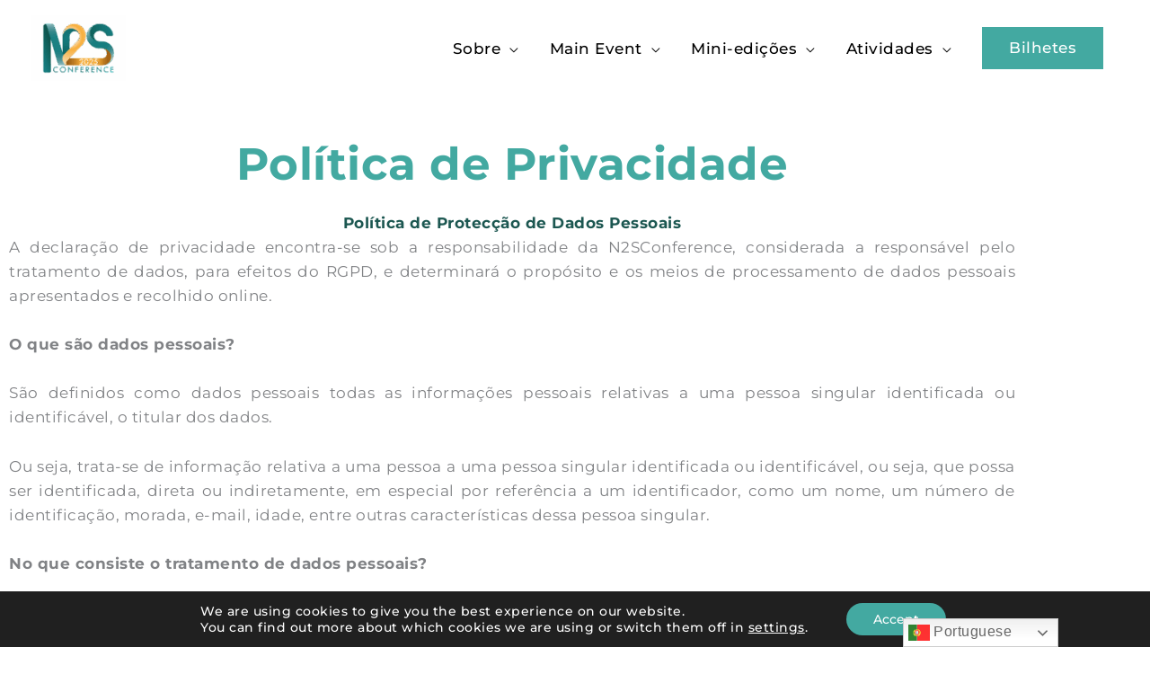

--- FILE ---
content_type: text/css
request_url: https://n2sconference.pt/wp-content/uploads/elementor/css/post-6522.css?ver=1769509660
body_size: 1028
content:
.elementor-6522 .elementor-element.elementor-element-7badd27{--spacer-size:120px;}.elementor-6522 .elementor-element.elementor-element-46a5389{text-align:center;}.elementor-6522 .elementor-element.elementor-element-46a5389 .elementor-heading-title{font-family:"Montserrat", Sans-serif;font-size:50px;font-weight:700;color:#43A9A1;}.elementor-6522 .elementor-element.elementor-element-76bdd76{text-align:justify;font-weight:400;}.elementor-6522 .elementor-element.elementor-element-681e743:not(.elementor-motion-effects-element-type-background), .elementor-6522 .elementor-element.elementor-element-681e743 > .elementor-motion-effects-container > .elementor-motion-effects-layer{background-color:transparent;background-image:linear-gradient(180deg, #FFFFFF 0%, #A7DFD8 80%);}.elementor-6522 .elementor-element.elementor-element-681e743{transition:background 0.3s, border 0.3s, border-radius 0.3s, box-shadow 0.3s;margin-top:80px;margin-bottom:0px;}.elementor-6522 .elementor-element.elementor-element-681e743 > .elementor-background-overlay{transition:background 0.3s, border-radius 0.3s, opacity 0.3s;}.elementor-6522 .elementor-element.elementor-element-681e743 > .elementor-shape-top svg{width:calc(100% + 1.3px);}.elementor-bc-flex-widget .elementor-6522 .elementor-element.elementor-element-68b0a8c.elementor-column .elementor-widget-wrap{align-items:center;}.elementor-6522 .elementor-element.elementor-element-68b0a8c.elementor-column.elementor-element[data-element_type="column"] > .elementor-widget-wrap.elementor-element-populated{align-content:center;align-items:center;}.elementor-6522 .elementor-element.elementor-element-68b0a8c.elementor-column > .elementor-widget-wrap{justify-content:center;}.elementor-6522 .elementor-element.elementor-element-68b0a8c > .elementor-widget-wrap > .elementor-widget:not(.elementor-widget__width-auto):not(.elementor-widget__width-initial):not(:last-child):not(.elementor-absolute){margin-block-end:10px;}.elementor-6522 .elementor-element.elementor-element-3a1bee6{text-align:center;}.elementor-6522 .elementor-element.elementor-element-3a1bee6 .elementor-heading-title{font-size:20px;color:#43A9A1;}.elementor-6522 .elementor-element.elementor-element-af6a37f{--spacer-size:20px;}.elementor-6522 .elementor-element.elementor-element-6491afe{width:var( --container-widget-width, 69.258% );max-width:69.258%;--container-widget-width:69.258%;--container-widget-flex-grow:0;}.elementor-6522 .elementor-element.elementor-element-28d493c{--spacer-size:20px;}.elementor-6522 .elementor-element.elementor-element-bd0899e{width:var( --container-widget-width, 31.576% );max-width:31.576%;--container-widget-width:31.576%;--container-widget-flex-grow:0;}.elementor-6522 .elementor-element.elementor-element-bd0899e > .elementor-widget-container{margin:0px 0px 0px 0px;}.elementor-6522 .elementor-element.elementor-element-bd0899e .elementor-icon-wrapper{text-align:center;}.elementor-6522 .elementor-element.elementor-element-bd0899e .elementor-icon{font-size:30px;}.elementor-6522 .elementor-element.elementor-element-bd0899e .elementor-icon svg{height:30px;}.elementor-6522 .elementor-element.elementor-element-276a476{width:var( --container-widget-width, 35.629% );max-width:35.629%;--container-widget-width:35.629%;--container-widget-flex-grow:0;}.elementor-6522 .elementor-element.elementor-element-276a476 > .elementor-widget-container{margin:0px 0px 0px 0px;}.elementor-6522 .elementor-element.elementor-element-276a476 .elementor-icon-wrapper{text-align:center;}.elementor-6522 .elementor-element.elementor-element-276a476 .elementor-icon{font-size:30px;}.elementor-6522 .elementor-element.elementor-element-276a476 .elementor-icon svg{height:30px;}.elementor-6522 .elementor-element.elementor-element-e8b5b0e{width:var( --container-widget-width, 31.17% );max-width:31.17%;--container-widget-width:31.17%;--container-widget-flex-grow:0;}.elementor-6522 .elementor-element.elementor-element-e8b5b0e > .elementor-widget-container{margin:0px 0px 0px 0px;}.elementor-6522 .elementor-element.elementor-element-e8b5b0e .elementor-icon-wrapper{text-align:center;}.elementor-6522 .elementor-element.elementor-element-e8b5b0e .elementor-icon{font-size:30px;}.elementor-6522 .elementor-element.elementor-element-e8b5b0e .elementor-icon svg{height:30px;}.elementor-bc-flex-widget .elementor-6522 .elementor-element.elementor-element-22f7d7d.elementor-column .elementor-widget-wrap{align-items:center;}.elementor-6522 .elementor-element.elementor-element-22f7d7d.elementor-column.elementor-element[data-element_type="column"] > .elementor-widget-wrap.elementor-element-populated{align-content:center;align-items:center;}.elementor-6522 .elementor-element.elementor-element-22f7d7d.elementor-column > .elementor-widget-wrap{justify-content:center;}.elementor-bc-flex-widget .elementor-6522 .elementor-element.elementor-element-1e5e19a.elementor-column .elementor-widget-wrap{align-items:center;}.elementor-6522 .elementor-element.elementor-element-1e5e19a.elementor-column.elementor-element[data-element_type="column"] > .elementor-widget-wrap.elementor-element-populated{align-content:center;align-items:center;}.elementor-6522 .elementor-element.elementor-element-1e5e19a.elementor-column > .elementor-widget-wrap{justify-content:center;}.elementor-6522 .elementor-element.elementor-element-8cc2c76{text-align:center;}.elementor-6522 .elementor-element.elementor-element-8cc2c76 .elementor-heading-title{font-size:20px;color:#43A9A1;}.elementor-6522 .elementor-element.elementor-element-fb29aad > .elementor-widget-container:hover{--e-transform-skewX:0deg;}.elementor-6522 .elementor-element.elementor-element-fb29aad > .elementor-widget-container{margin:0px 0px 0px 0px;}.elementor-6522 .elementor-element.elementor-element-fb29aad{column-gap:0px;text-align:center;font-family:"Montserrat", Sans-serif;font-size:15px;font-weight:400;font-style:normal;line-height:20px;letter-spacing:0px;word-spacing:0px;color:#0D0D0D;}.elementor-bc-flex-widget .elementor-6522 .elementor-element.elementor-element-e68c172.elementor-column .elementor-widget-wrap{align-items:center;}.elementor-6522 .elementor-element.elementor-element-e68c172.elementor-column.elementor-element[data-element_type="column"] > .elementor-widget-wrap.elementor-element-populated{align-content:center;align-items:center;}.elementor-6522 .elementor-element.elementor-element-e68c172.elementor-column > .elementor-widget-wrap{justify-content:center;}.elementor-6522 .elementor-element.elementor-element-af5e0b6 > .elementor-element-populated{margin:0px 0px 0px 0px;--e-column-margin-right:0px;--e-column-margin-left:0px;}.elementor-6522 .elementor-element.elementor-element-91af61b{text-align:center;}.elementor-6522 .elementor-element.elementor-element-91af61b .elementor-heading-title{font-size:20px;color:#43A9A1;}.elementor-6522 .elementor-element.elementor-element-7f9b9a8{--spacer-size:20px;}.elementor-6522 .elementor-element.elementor-element-b32cc4b > .elementor-widget-container:hover{--e-transform-skewX:0deg;}.elementor-6522 .elementor-element.elementor-element-b32cc4b > .elementor-widget-container{margin:0px 0px 0px 0px;}.elementor-6522 .elementor-element.elementor-element-b32cc4b{column-gap:0px;text-align:center;font-family:"Montserrat", Sans-serif;font-size:15px;font-weight:400;font-style:normal;line-height:1px;letter-spacing:0px;word-spacing:0px;color:#0D0D0D;}.elementor-6522 .elementor-element.elementor-element-95dd14b > .elementor-widget-container:hover{--e-transform-skewX:0deg;}.elementor-6522 .elementor-element.elementor-element-95dd14b > .elementor-widget-container{margin:0px 0px 0px 0px;}.elementor-6522 .elementor-element.elementor-element-95dd14b{column-gap:0px;text-align:center;font-family:"Montserrat", Sans-serif;font-size:15px;font-weight:400;font-style:normal;line-height:1px;letter-spacing:0px;word-spacing:0px;color:#0D0D0D;}.elementor-6522 .elementor-element.elementor-element-514dd0e > .elementor-element-populated{margin:0px 0px 0px 0px;--e-column-margin-right:0px;--e-column-margin-left:0px;}@media(max-width:1024px){.elementor-6522 .elementor-element.elementor-element-fb29aad{width:var( --container-widget-width, 355.281px );max-width:355.281px;--container-widget-width:355.281px;--container-widget-flex-grow:0;}.elementor-6522 .elementor-element.elementor-element-fb29aad > .elementor-widget-container{margin:20px 0px 0px 0px;}.elementor-6522 .elementor-element.elementor-element-b32cc4b{width:var( --container-widget-width, 355.281px );max-width:355.281px;--container-widget-width:355.281px;--container-widget-flex-grow:0;}.elementor-6522 .elementor-element.elementor-element-b32cc4b > .elementor-widget-container{margin:20px 0px 0px 0px;}.elementor-6522 .elementor-element.elementor-element-95dd14b{width:var( --container-widget-width, 355.281px );max-width:355.281px;--container-widget-width:355.281px;--container-widget-flex-grow:0;}.elementor-6522 .elementor-element.elementor-element-95dd14b > .elementor-widget-container{margin:20px 0px 0px 0px;}}@media(min-width:768px){.elementor-6522 .elementor-element.elementor-element-650b238{width:5%;}.elementor-6522 .elementor-element.elementor-element-68b0a8c{width:18%;}.elementor-6522 .elementor-element.elementor-element-22f7d7d{width:9.97%;}.elementor-6522 .elementor-element.elementor-element-1e5e19a{width:33.197%;}.elementor-6522 .elementor-element.elementor-element-e68c172{width:10.023%;}.elementor-6522 .elementor-element.elementor-element-af5e0b6{width:18.046%;}.elementor-6522 .elementor-element.elementor-element-514dd0e{width:4.897%;}}